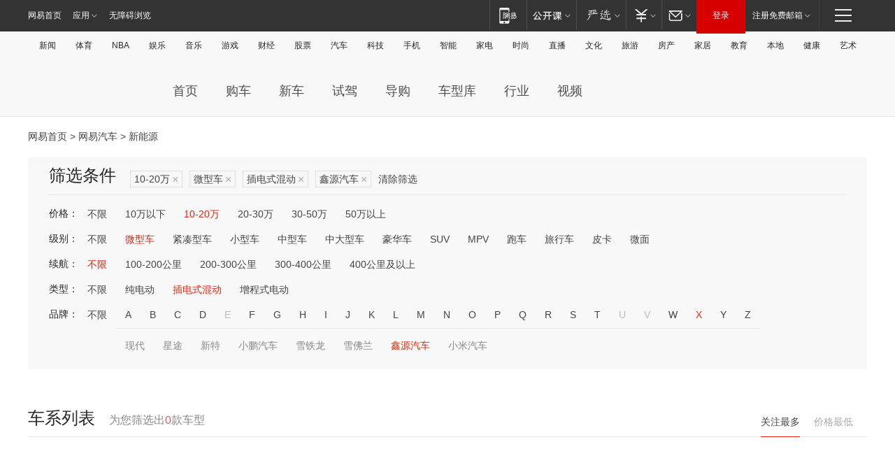

--- FILE ---
content_type: text/html;charset=GBK
request_url: http://product.auto.163.com/search_energy/brandName=19302@energy=plugh@price=10-20@type=mini/
body_size: 14017
content:
<!DOCTYPE HTML>
<!--[if IE 6 ]> <html id="ne_wrap" class="ne_ua_ie6 ne_ua_ielte8"> <![endif]-->
<!--[if IE 7 ]> <html id="ne_wrap" class="ne_ua_ie7 ne_ua_ielte8"> <![endif]-->
<!--[if IE 8 ]> <html id="ne_wrap" class="ne_ua_ie8 ne_ua_ielte8"> <![endif]-->
<!--[if IE 9 ]> <html id="ne_wrap" class="ne_ua_ie9"> <![endif]-->
<!--[if (gte IE 10)|!(IE)]><!--> <html id="ne_wrap"> <!--<![endif]-->
<head>
    <meta charset="gbk">
    <title>新能源_网易汽车</title>
    <link rel="dns-prefetch" href="//static.ws.126.net">
    <meta name="keywords" content="汽车,汽车网,买车,购车,评测,导购,报价,对比,口碑,汽车报价,国产汽车,大众汽车,丰田汽车,本田汽车,日产汽车," />
    <meta name="description" content="网易汽车_易乐车生活:为您提供最新最全汽车导购,汽车报价,汽车图片,汽车行情,汽车试驾,汽车评测,是服务于购车人群的汽车资讯门户" />
    <script>!function(){window.isNs9=document.documentElement.className.indexOf('ns9')!=-1,nsClsName=' ns12';if(isNs9){return};if(/\?narrow/.test(location.search)||screen.width/10<128&&document.documentElement.clientWidth==screen.width){isNs9=true;nsClsName=' ns9';}document.documentElement.className+=nsClsName;}()</script>
<link href="https://static.ws.126.net/163/f2e/auto/auto.base.2021.css?v7" rel="stylesheet" />
<script src="//static.ws.126.net/163/frontend/libs/antanalysis.min.js"></script>
<script src="//static.ws.126.net/163/frontend/antnest/NTM-3LSDEVVJ-1.js" async="async"></script>
<script src="//static.ws.126.net/f2e/lib/js/ne.js"></script>
<script src="//static.ws.126.net/cnews/js/ntes_jslib_1.x.js" charset="gb2312"></script>
<link href="//static.ws.126.net/163/f2e/auto/product_pc/elec_search//static/css/elec_search.css?ipzgcq" rel="stylesheet"/>
</head>
<body>
<!-- 公共黑色顶部 -->
<!-- /special/ntes_common_model/nte_commonnav2019.html -->



<link rel="stylesheet" href="https://static.ws.126.net/163/f2e/commonnav2019/css/commonnav_headcss-fad753559b.css"/>
<!-- urs -->
<script _keep="true" src="https://urswebzj.nosdn.127.net/webzj_cdn101/message.js" type="text/javascript"></script>
<div class="ntes_nav_wrap" id="js_N_NTES_wrap">
  <div class="ntes-nav" id="js_N_nav">
    <div class="ntes-nav-main clearfix">
            <div class="c-fl" id="js_N_nav_left">
        <a class="ntes-nav-index-title ntes-nav-entry-wide c-fl" href="https://www.163.com/" title="网易首页">网易首页</a>
        <!-- 应用 -->
        <div class="js_N_navSelect ntes-nav-select ntes-nav-select-wide ntes-nav-app  c-fl">
          <a href="https://www.163.com/#f=topnav" class="ntes-nav-select-title ntes-nav-entry-bgblack JS_NTES_LOG_FE">应用
            <em class="ntes-nav-select-arr"></em>
          </a>
          <div class="ntes-nav-select-pop">
            <ul class="ntes-nav-select-list clearfix">
              <li>
                <a href="https://m.163.com/newsapp/#f=topnav">
                  <span>
                    <em class="ntes-nav-app-newsapp">网易新闻</em>
                  </span>
                </a>
              </li>
              <li>
                <a href="https://open.163.com/#f=topnav">
                  <span>
                    <em class="ntes-nav-app-open">网易公开课</em>
                  </span>
                </a>
              </li>
              <li>
                <a href="https://daxue.163.com/offline/download.html">
                  <span>
                    <em class="ntes-nav-app-gaokaozhiyuan">网易高考智愿</em>
                  </span>
                </a>
              </li>
              <li>
                <a href="https://hongcai.163.com/?from=pcsy-button">
                  <span>
                    <em class="ntes-nav-app-hongcai">网易红彩</em>
                  </span>
                </a>
              </li>
              <li>
                <a href="https://u.163.com/aosoutbdbd8">
                  <span>
                    <em class="ntes-nav-app-yanxuan">网易严选</em>
                  </span>
                </a>
              </li>
              <li>
                <a href="https://mail.163.com/client/dl.html?from=mail46">
                  <span>
                    <em class="ntes-nav-app-mail">邮箱大师</em>
                  </span>
                </a>
              </li>
              <li class="last">
                <a href="https://study.163.com/client/download.htm?from=163app&utm_source=163.com&utm_medium=web_app&utm_campaign=business">
                  <span>
                    <em class="ntes-nav-app-study">网易云课堂</em>
                  </span>
                </a>
              </li>
            </ul>
          </div>
        </div>
      </div>
      <div class="c-fr">
        <!-- 片段开始 -->
        <div class="ntes-nav-quick-navigation">
          <a rel="noreferrer"class="ntes-nav-quick-navigation-btn" id="js_N_ntes_nav_quick_navigation_btn" target="_self">
            <em>快速导航
              <span class="menu1"></span>
              <span class="menu2"></span>
              <span class="menu3"></span>
            </em>
          </a>
          <div class="ntes-quicknav-pop" id="js_N_ntes_quicknav_pop">
            <div class="ntes-quicknav-list">
              <div class="ntes-quicknav-content">
                <ul class="ntes-quicknav-column ntes-quicknav-column-1">
                  <li>
                    <h3>
                      <a href="https://news.163.com">新闻</a>
                    </h3>
                  </li>
                  <li>
                    <a href="https://news.163.com/domestic">国内</a>
                  </li>
                  <li>
                    <a href="https://news.163.com/world">国际</a>
                  </li>
                  <li>
                    <a href="https://view.163.com">评论</a>
                  </li>
                  <li>
                    <a href="https://war.163.com">军事</a>
                  </li>
                  <li>
                    <a href="https://news.163.com/special/wangsansanhome/">王三三</a>
                  </li>
                </ul>
                <ul class="ntes-quicknav-column ntes-quicknav-column-2">
                  <li>
                    <h3>
                      <a href="https://sports.163.com">体育</a>
                    </h3>
                  </li>
                  <li>
                    <a href="https://sports.163.com/nba">NBA</a>
                  </li>
                  <li>
                    <a href="https://sports.163.com/cba">CBA</a>
                  </li>
                  <li>
                    <a href="https://sports.163.com/allsports">综合</a>
                  </li>
                  <li>
                    <a href="https://sports.163.com/zc">中超</a>
                  </li>
                  <li>
                    <a href="https://sports.163.com/world">国际足球</a>
                  </li>
                  <li>
                    <a href="https://sports.163.com/yc">英超</a>
                  </li>
                  <li>
                    <a href="https://sports.163.com/xj">西甲</a>
                  </li>
                  <li>
                    <a href="https://sports.163.com/yj">意甲</a>
                  </li>
                </ul>
                <ul class="ntes-quicknav-column ntes-quicknav-column-3">
                  <li>
                    <h3>
                      <a href="https://ent.163.com">娱乐</a>
                    </h3>
                  </li>
                  <li>
                    <a href="https://ent.163.com/star">明星</a>
                  </li>
                  <li>
                    <a href="https://ent.163.com/photo">图片</a>
                  </li>
                  <li>
                    <a href="https://ent.163.com/movie">电影</a>
                  </li>
                  <li>
                    <a href="https://ent.163.com/tv">电视</a>
                  </li>
                  <li>
                    <a href="https://ent.163.com/music">音乐</a>
                  </li>
                  <li>
                    <a href="https://ent.163.com/special/gsbjb/">稿事编辑部</a>
                  </li>
                  <li>
                    <a href="https://ent.163.com/special/focus_ent/">娱乐FOCUS</a>
                  </li>
                </ul>
                <ul class="ntes-quicknav-column ntes-quicknav-column-4">
                  <li>
                    <h3>
                      <a href="https://money.163.com">财经</a>
                    </h3>
                  </li>
                  <li>
                    <a href="https://money.163.com/stock">股票</a>
                  </li>
                  <li>
                    <a href="http://quotes.money.163.com/stock">行情</a>
                  </li>
                  <li>
                    <a href="https://money.163.com/ipo">新股</a>
                  </li>
                  <li>
                    <a href="https://money.163.com/finance">金融</a>
                  </li>
                  <li>
                    <a href="https://money.163.com/fund">基金</a>
                  </li>
                  <li>
                    <a href="https://biz.163.com">商业</a>
                  </li>
                  <li>
                    <a href="https://money.163.com/licai">理财</a>
                  </li>
                </ul>
                <ul class="ntes-quicknav-column ntes-quicknav-column-5">
                  <li>
                    <h3>
                      <a href="https://auto.163.com">汽车</a>
                    </h3>
                  </li>
                  <li>
                    <a href="https://auto.163.com/buy">购车</a>
                  </li>
                  <li>
                    <a href="https://auto.163.com/depreciate">行情</a>
                  </li>
                  <li>
                    <a href="http://product.auto.163.com">车型库</a>
                  </li>
                  <li>
                    <a href="https://auto.163.com/elec">新能源</a>
                  </li>
                  <li>
                    <a href="https://auto.163.com/news">行业</a>
                  </li>
                </ul>
                <ul class="ntes-quicknav-column ntes-quicknav-column-6">
                  <li>
                    <h3>
                      <a href="https://tech.163.com">科技</a>
                    </h3>
                  </li>
                  <li>
                    <a href="https://tech.163.com/telecom/">通信</a>
                  </li>
                  <li>
                    <a href="https://tech.163.com/it">IT</a>
                  </li>
                  <li>
                    <a href="https://tech.163.com/internet">互联网</a>
                  </li>
                  <li>
                    <a href="https://tech.163.com/special/chzt">特别策划</a>
                  </li>
                  <li>
                    <a href="https://tech.163.com/smart/">网易智能</a>
                  </li>
                  <li>
                    <a href="https://hea.163.com/">家电</a>
                  </li>
                </ul>
                <ul class="ntes-quicknav-column ntes-quicknav-column-7">
                  <li>
                    <h3>
                      <a href="https://fashion.163.com">时尚</a>
                    </h3>
                  </li>
                  <li>
                    <a href="https://baby.163.com">亲子</a>
                  </li>
                  <li>
                    <a href="https://fashion.163.com/art">艺术</a>
                  </li>
                </ul>
                <ul class="ntes-quicknav-column ntes-quicknav-column-8">
                  <li>
                    <h3>
                      <a href="https://mobile.163.com">手机</a>
                      <span>/</span>
                      <a href="https://digi.163.com/">数码</a>
                    </h3>
                  </li>
                  <li>
                    <a href="https://tech.163.com/special/ydhlw">移动互联网</a>
                  </li>
                  <li>
                    <a href="https://mobile.163.com/special/jqkj_list/">惊奇科技</a>
                  </li>
                  <li>
                    <a href="https://mobile.163.com/special/cpshi_list/">易评机</a>
                  </li>
                </ul>
                <ul class="ntes-quicknav-column ntes-quicknav-column-9">
                  <li>
                    <h3>
                      <a href="https://house.163.com">房产</a>
                      <span>/</span>
                      <a href="https://home.163.com">家居</a>
                    </h3>
                  </li>
                  <li>
                    <a href="https://bj.house.163.com">北京房产</a>
                  </li>
                  <li>
                    <a href="https://sh.house.163.com">上海房产</a>
                  </li>
                  <li>
                    <a href="https://gz.house.163.com">广州房产</a>
                  </li>
                  <li>
                    <a href="https://house.163.com/city">全部分站</a>
                  </li>
                  <li>
                    <a href="https://xf.house.163.com">楼盘库</a>
                  </li>
                  <li>
                    <a href="https://home.163.com/jiaju/">家具</a>
                  </li>
                  <li>
                    <a href="https://home.163.com/weiyu/">卫浴</a>
                  </li>
                </ul>
                <ul class="ntes-quicknav-column ntes-quicknav-column-10">
                  <li>
                    <h3>
                      <a href="https://travel.163.com">旅游</a>
                    </h3>
                  </li>
                  <li>
                    <a href="https://travel.163.com/outdoor">自驾露营</a>
                  </li>
                  <li>
                    <a href="https://travel.163.com/food">美食</a>
                  </li>
                </ul>
                <ul class="ntes-quicknav-column ntes-quicknav-column-11">
                  <li>
                    <h3>
                      <a href="https://edu.163.com">教育</a>
                    </h3>
                  </li>
                  <li>
                    <a href="https://edu.163.com/yimin">移民</a>
                  </li>
                  <li>
                    <a href="https://edu.163.com/liuxue">留学</a>
                  </li>
                  <li>
                    <a href="https://edu.163.com/en">外语</a>
                  </li>
                  <li>
                    <a href="https://edu.163.com/gaokao">高考</a>
                  </li>
                </ul>
                <div class="ntes-nav-sitemap">
                  <a href="https://sitemap.163.com/">
                    <i></i>查看网易地图</a>
                </div>
              </div>
            </div>
          </div>
        </div>
        <div class="c-fr">
          <div class="c-fl" id="js_N_navLoginBefore">
            <div id="js_N_navHighlight" class="js_loginframe ntes-nav-login ntes-nav-login-normal">
              <a href="https://reg.163.com/" class="ntes-nav-login-title" id="js_N_nav_login_title">登录</a>
              <div class="ntes-nav-loginframe-pop" id="js_N_login_wrap">
                <!--加载登陆组件-->
              </div>
            </div>
            <div class="js_N_navSelect ntes-nav-select ntes-nav-select-wide  JS_NTES_LOG_FE c-fl">
              <a class="ntes-nav-select-title ntes-nav-select-title-register" href="https://mail.163.com/register/index.htm?from=163navi&regPage=163">注册免费邮箱
                <em class="ntes-nav-select-arr"></em>
              </a>
              <div class="ntes-nav-select-pop">
                <ul class="ntes-nav-select-list clearfix" style="width:210px;">
                  <li>
                    <a href="https://reg1.vip.163.com/newReg1/reg?from=new_topnav&utm_source=new_topnav">
                      <span style="width:190px;">注册VIP邮箱（特权邮箱，付费）</span>
                    </a>
                  </li>
                  <li class="last JS_NTES_LOG_FE">
                    <a href="https://mail.163.com/client/dl.html?from=mail46">
                      <span style="width:190px;">免费下载网易官方手机邮箱应用</span>
                    </a>
                  </li>
                </ul>
              </div>
            </div>
          </div>
          <div class="c-fl" id="js_N_navLoginAfter" style="display:none">
            <div id="js_N_logined_warp" class="js_N_navSelect ntes-nav-select ntes-nav-logined JS_NTES_LOG_FE">
              <a class="ntes-nav-select-title ntes-nav-logined-userinfo">
                <span id="js_N_navUsername" class="ntes-nav-logined-username"></span>
                <em class="ntes-nav-select-arr"></em>
              </a>
              <div id="js_login_suggest_wrap" class="ntes-nav-select-pop">
                <ul id="js_logined_suggest" class="ntes-nav-select-list clearfix"></ul>
              </div>
            </div>
            <a class="ntes-nav-entry-wide c-fl" target="_self" id="js_N_navLogout">安全退出</a>
          </div>
        </div>
        <ul class="ntes-nav-inside">
          <li>
            <div class="js_N_navSelect ntes-nav-select c-fl">
              <a href="https://www.163.com/newsapp/#f=163nav" class="ntes-nav-mobile-title ntes-nav-entry-bgblack">
                <em class="ntes-nav-entry-mobile">移动端</em>
              </a>
              <div class="qrcode-img">
                <a href="https://www.163.com/newsapp/#f=163nav">
                  <img src="//static.ws.126.net/f2e/include/common_nav/images/topapp.jpg">
                </a>
              </div>
            </div>
          </li>
          <li>
            <div class="js_N_navSelect ntes-nav-select c-fl">
              <a id="js_love_url" href="https://open.163.com/#ftopnav0" class="ntes-nav-select-title ntes-nav-select-title-huatian ntes-nav-entry-bgblack">
                <em class="ntes-nav-entry-huatian">网易公开课</em>
                <em class="ntes-nav-select-arr"></em>
                <span class="ntes-nav-msg">
                  <em class="ntes-nav-msg-num"></em>
                </span>
              </a>
              <div class="ntes-nav-select-pop ntes-nav-select-pop-huatian">
                <ul class="ntes-nav-select-list clearfix">
                  <li>
                    <a href="https://open.163.com/ted/#ftopnav1">
                      <span>TED</span>
                    </a>
                  </li>
                  <li>
                    <a href="https://open.163.com/cuvocw/#ftopnav2">
                      <span>中国大学视频公开课</span>
                    </a>
                  </li>
                  <li>
                    <a href="https://open.163.com/ocw/#ftopnav3">
                      <span>国际名校公开课</span>
                    </a>
                  </li>
                  <li>
                    <a href="https://open.163.com/appreciation/#ftopnav4">
                      <span>赏课·纪录片</span>
                    </a>
                  </li>
                  <li>
                    <a href="https://vip.open.163.com/#ftopnav5">
                      <span>付费精品课程</span>
                    </a>
                  </li>
                  <li>
                    <a href="https://open.163.com/special/School/beida.html#ftopnav6">
                      <span>北京大学公开课</span>
                    </a>
                  </li>
                  <li class="last">
                    <a href="https://open.163.com/newview/movie/courseintro?newurl=ME7HSJR07#ftopnav7">
                      <span>英语课程学习</span>
                    </a>
                  </li>
                </ul>
              </div>
            </div>
          </li>
          <li>
            <div class="js_N_navSelect ntes-nav-select c-fl">
              <a id="js_lofter_icon_url" href="https://you.163.com/?from=web_fc_menhu_xinrukou_1" class="ntes-nav-select-title ntes-nav-select-title-lofter ntes-nav-entry-bgblack">
                <em class="ntes-nav-entry-lofter">网易严选</em>
                <em class="ntes-nav-select-arr"></em>
                <span class="ntes-nav-msg" id="js_N_navLofterMsg">
                  <em class="ntes-nav-msg-num"></em>
                </span>
              </a>
              <div class="ntes-nav-select-pop ntes-nav-select-pop-lofter">
                <ul id="js_lofter_pop_url" class="ntes-nav-select-list clearfix">
                  <li>
                    <a href="https://act.you.163.com/act/pub/ABuyLQKNmKmK.html?from=out_ynzy_xinrukou_2">
                      <span>新人特价</span>
                    </a>
                  </li>
                  <li>
                    <a href="https://you.163.com/topic/v1/pub/Pew1KBH9Au.html?from=out_ynzy_xinrukou_3">
                      <span>9.9专区</span>
                    </a>
                  </li>
                  <li>
                    <a href="https://you.163.com/item/newItemRank?from=out_ynzy_xinrukou_4">
                      <span>新品热卖</span>
                    </a>
                  </li>
                  <li>
                    <a href="https://you.163.com/item/recommend?from=out_ynzy_xinrukou_5">
                      <span>人气好物</span>
                    </a>
                  </li>
                  <li>
                    <a href="https://you.163.com/item/list?categoryId=1005000&from=out_ynzy_xinrukou_7">
                      <span>居家生活</span>
                    </a>
                  </li>
                  <li>
                    <a href="https://you.163.com/item/list?categoryId=1010000&from=out_ynzy_xinrukou_8">
                      <span>服饰鞋包</span>
                    </a>
                  </li>
                  <li>
                    <a href="https://you.163.com/item/list?categoryId=1011000&from=out_ynzy_xinrukou_9">
                      <span>母婴亲子</span>
                    </a>
                  </li>
                  <li class="last">
                    <a href="https://you.163.com/item/list?categoryId=1005002&from=out_ynzy_xinrukou_10">
                      <span>美食酒水</span>
                    </a>
                  </li>
                </ul>
              </div>
            </div>
          </li>
          <li>
            <div class="js_N_navSelect ntes-nav-select c-fl">
              <a href="https://ecard.163.com/" class="ntes-nav-select-title
        ntes-nav-select-title-money ntes-nav-entry-bgblack">
                <em class="ntes-nav-entry-money">支付</em>
                <em class="ntes-nav-select-arr"></em>
              </a>
              <div class="ntes-nav-select-pop ntes-nav-select-pop-temp">
                <ul class="ntes-nav-select-list clearfix">
                  <li>
                    <a href="https://ecard.163.com/#f=topnav">
                      <span>一卡通充值</span>
                    </a>
                  </li>
                  <li>
                    <a href="https://ecard.163.com/script/index#f=topnav">
                      <span>一卡通购买</span>
                    </a>
                  </li>
                  <li>
                    <a href="https://epay.163.com/">
                      <span>我的网易支付</span>
                    </a>
                  </li>
                  <li>
                    <a href="https://3c.163.com/?from=wangyimenhu16">
                      <span>网易智造</span>
                    </a>
                  </li>
                  <li class="last">
                    <a href="https://globalpay.163.com/home">
                      <span>网易跨境支付</span>
                    </a>
                  </li>
                </ul>
              </div>
            </div>
          </li>
          <li>
            <div class="js_N_navSelect ntes-nav-select c-fl">
              <a id="js_mail_url" rel="noreferrer"class="ntes-nav-select-title
        ntes-nav-select-title-mail ntes-nav-entry-bgblack">
                <em class="ntes-nav-entry-mail">邮箱</em>
                <em class="ntes-nav-select-arr"></em>
                <span class="ntes-nav-msg" id="js_N_navMailMsg">
                  <em class="ntes-nav-msg-num" id="js_N_navMailMsgNum"></em>
                </span>
              </a>
              <div class="ntes-nav-select-pop ntes-nav-select-pop-mail">
                <ul class="ntes-nav-select-list clearfix">
                  <li>
                    <a href="https://email.163.com/#f=topnav">
                      <span>免费邮箱</span>
                    </a>
                  </li>
                  <li>
                    <a href="https://vipmail.163.com/#f=topnav">
                      <span>VIP邮箱</span>
                    </a>
                  </li>
                  <li>
                    <a href="https://qiye.163.com/?from=NetEase163top">
                      <span>企业邮箱</span>
                    </a>
                  </li>
                  <li>
                    <a href="https://mail.163.com/register/index.htm?from=ntes_nav&regPage=163">
                      <span>免费注册</span>
                    </a>
                  </li>
                  <li class="last">
                    <a href="https://mail.163.com/dashi/dlpro.html?from=mail46">
                      <span>客户端下载</span>
                    </a>
                  </li>
                </ul>
              </div>
            </div>
          </li>
        </ul>
      </div>
    </div>
  </div>
</div>
<script src="https://static.ws.126.net/163/f2e/commonnav2019/js/commonnav_headjs-d6073b0f5a.js"></script>


<div class="auto_header">
	<div class="container">
		<!-- 公共二级导航 -->
		<!-- /special/ntes_common_model/site_subnav2019.html -->

<div class="N-nav-channel JS_NTES_LOG_FE" data-module-name="xwwzy_11_headdaohang">
    <a class="first" href="https://news.163.com/">新闻</a><a href="https://sports.163.com/">体育</a><a href="https://sports.163.com/nba/">NBA</a><a href="https://ent.163.com/">娱乐</a><a href="https://ent.163.com/music/">音乐</a><a href="https://tech.163.com/game/">游戏</a><a href="https://money.163.com/">财经</a><a href="https://money.163.com/stock/">股票</a><a id="_link_auto" href="https://auto.163.com/">汽车</a><a href="https://tech.163.com/">科技</a><a href="https://mobile.163.com/">手机</a><a href="https://tech.163.com/smart/">智能</a><a href="https://hea.163.com/">家电</a><a href="https://fashion.163.com/">时尚</a><a href="https://v.163.com/">直播</a><a href="https://culture.163.com/">文化</a><a href="https://travel.163.com/">旅游</a><a id="houseUrl" href="https://house.163.com/">房产</a><a href="https://home.163.com/" id="homeUrl">家居</a><a href="https://edu.163.com/">教育</a><a id="_link_game" href="https://news.163.com/">本地</a><a href="https://jiankang.163.com/">健康</a><a class="last" href="https://art.163.com/">艺术</a>
</div>
<!-- 游戏替换为本地，并定向 0310-->
<!-- 配置定向城市 -->
<script type="text/javascript" _keep="true">
var HouseNavBendiTxt = {
    "province": [
        {
            "name": "北京市",
            "shortName": "北京",
            "url":"https://bj.news.163.com/"
        },
        {
            "name": "上海市",
            "shortName": "上海",
            "url":"https://sh.news.163.com/"
        },
        {
            "name": "天津市",
            "shortName": "天津",
            "url":"https://tj.news.163.com/"
        },
        {
            "name": "广东省",
            "shortName": "广东",
            "url":"https://gd.news.163.com/"
        },
        {
            "name": "江苏省",
            "shortName": "江苏",
            "url":"https://js.news.163.com/"
        },
        {
            "name": "浙江省",
            "shortName": "浙江",
            "url":"https://zj.news.163.com/"
        },
        {
            "name": "四川省",
            "shortName": "四川",
            "url":"https://sc.news.163.com/"
        },
        {
            "name": "黑龙江省",
            "shortName": "黑龙江",
            "url":"https://hlj.news.163.com/"
        },
        {
            "name": "吉林省",
            "shortName": "吉林",
            "url":"https://jl.news.163.com/"
        },
        {
            "name": "辽宁省",
            "shortName": "辽宁",
            "url":"https://liaoning.news.163.com/"
        },
        {
            "name": "内蒙古自治区",
            "shortName": "内蒙古",
            "url":"https://hhht.news.163.com/"
        },
        {
            "name": "河北省",
            "shortName": "河北",
            "url":"https://hebei.news.163.com/"
        },
        {
            "name": "河南省",
            "shortName": "河南",
            "url":"https://henan.163.com/"
        },
        {
            "name": "山东省",
            "shortName": "山东",
            "url":"https://sd.news.163.com/"
        },
        {
            "name": "陕西省",
            "shortName": "陕西",
            "url":"https://shanxi.news.163.com/"
        },
        {
            "name": "甘肃省",
            "shortName": "甘肃",
            "url":"https://gs.news.163.com/"
        },
        {
            "name": "宁夏回族自治区",
            "shortName": "宁夏",
            "url":"https://ningxia.news.163.com/"
        },
        {
            "name": "新疆维吾尔自治区",
            "shortName": "新疆",
            "url":"https://xj.news.163.com/"
        },
        {
            "name": "安徽省",
            "shortName": "安徽",
            "url":"https://ah.news.163.com/"
        },
        {
            "name": "福建省",
            "shortName": "福建",
            "url":"https://fj.news.163.com/"
        },
        {
            "name": "广西壮族自治区",
            "shortName": "广西",
            "url":"https://gx.news.163.com/"
        },
        {
            "name": "重庆市",
            "shortName": "重庆",
            "url":"https://chongqing.163.com/"
        },
        {
            "name": "湖北省",
            "shortName": "湖北",
            "url":"https://hb.news.163.com/"
        },
        {
            "name": "江西省",
            "shortName": "江西",
            "url":"https://jx.news.163.com/"
        },
        {
            "name": "海南省",
            "shortName": "海南",
            "url":"https://hn.news.163.com/"
        },
        {
            "name": "贵州省",
            "shortName": "贵州",
            "url":"https://gz.news.163.com/"
        },
        {
            "name": "云南省",
            "shortName": "云南",
            "url":"https://yn.news.163.com/"
        },
        {
            "name": "山西省",
            "shortName": "山西",
            "url":"https://sx.news.163.com"
        },
        {
            "name": "西藏自治区",
            "shortName": "北京",
            "url":"https://bj.news.163.com/"
        },
        {
            "name": "香港特别行政区",
            "shortName": "广东",
            "url":"https://gd.news.163.com/"
        },
        {
            "name": "澳门特别行政区",
            "shortName": "广东",
            "url":"https://gd.news.163.com/"
        },
        {
            "name": "台湾省",
            "shortName": "广东",
            "url":"https://gd.news.163.com/"
        },
        {
            "name": "天津市",
            "shortName": "北京",
            "url":"https://bj.news.163.com/"
        },
        {
            "name": "青海省",
            "shortName": "北京",
            "url":"https://bj.news.163.com/"
        }
    ],
    "city": [
        {
            "name": "大连市",
            "shortName": "大连",
            "url":"https://dl.news.163.com"
        },
        {
            "name": "青岛市",
            "shortName": "青岛",
            "url":"https://qingdao.news.163.com"
        },
        {
            "name": "宁波市",
            "shortName": "宁波",
            "url":"https://zj.news.163.com/ningbo/"
        },
        {
            "name": "厦门市",
            "shortName": "厦门",
            "url":"https://xiamen.news.163.com"
        },
        {
            "name": "深圳市",
            "shortName": "深圳",
            "url":"https://shenzhen.news.163.com/"
        }
    ],
    "defalt": {
            "name": "",
            "shortName": "本地",
            "url":"https://news.163.com/"
        }
};
</script>
<script type="text/javascript" _keep="true">
            (function(){
                //本地设置定向省份
                function setBendiName(){
                    var js_nav_bendi = document.getElementById("_link_game");
                    var cityname = "";
                    var cityurl = "";
                    var _loc = window.localAddress;
                    if(!js_nav_bendi)
                        return;
                    if(HouseNavBendiTxt.city && _loc){
                        var citylist = HouseNavBendiTxt.city;
                        var localcity = _loc.city;
                        for(var i=0;i<citylist.length;i++){
                            if(citylist[i].name.indexOf(localcity) != -1){
                                cityname = citylist[i].shortName;
                                cityurl = citylist[i].url;
                                break;
                            }
                        }
                    }
                    if(cityname == "" && cityurl == "" && HouseNavBendiTxt.province && _loc){
                        var provincelist = HouseNavBendiTxt.province;
                        var localprovince = _loc.province;
                        for(var i=0;i<provincelist.length;i++){
                            if(provincelist[i].name.indexOf(localprovince) != -1){
                                cityname = provincelist[i].shortName;
                                cityurl = provincelist[i].url;
                                break;
                            }
                        }
                    }
                    if(js_nav_bendi && cityname != "" && cityurl != ""){
                        js_nav_bendi.innerHTML = cityname;
                        js_nav_bendi.href = cityurl;
                    }
                    if(js_nav_bendi && cityname == "" && cityurl == ""){
                        js_nav_bendi.innerHTML = "本地";
                        js_nav_bendi.href = "https://news.163.com";
                    }
                }
                
                if(window.HouseNavBendiTxt && window.NTESCommonNavigator){
                    var utils = NTESCommonNavigator.utils;
                    utils.jsonp("https://ipservice.ws.126.net/locate/api/getLocByIp", {}, function(res){
                        if(res && res.result){
                            window.localAddress = res.result;
                            setBendiName();
                        }
                    });
                }
            })();
        </script>

		<!-- LOGO、搜索 -->
		<!-- <div class="auto-channel clearfix">
			<div class="auto_logo">
				<a href="https://auto.163.com/" title="网易汽车">网易汽车</a>
			</div> -->
			<!--include virtual="/auto_pc_common/auto_search.html" -->
		<!-- </div> -->

		<!-- 频道导航 -->
		<script>var currentNav = '新能源';</script>
		<!-- /special/sp/2016channel_menu.html -->

<div class="auto-nav">
  <div class="auto-logo"><img src="https://fps-pro.ws.126.net/fps-pro/frontends/auto_index_2025/index/images/auto_logo.png" alt="" /></div>
  <ul class="auto-nav-list">
    <li class="nav-item "><a href="https://auto.163.com/">首页</a></li>
    <li class="nav-item "><a href="https://auto.163.com/buy">购车</a></li>
    <li class="nav-item "><a href="https://auto.163.com/newcar">新车</a></li>
    <li class="nav-item "><a href="https://auto.163.com/test">试驾</a></li>
    <li class="nav-item "><a href="https://auto.163.com/guide">导购</a></li>
    <li class="nav-item "><a href="https://product.auto.163.com/#DQ2001">车型库</a></li>
    <li class="nav-item "><a href="https://auto.163.com/news">行业</a></li>
    <li class="nav-item "><a href="https://auto.163.com/video">视频</a></li>
  </ul>
</div>
<style>
  .auto-nav {
    width: 1200px;
    height: 36px;
    margin: 26px auto 18px auto;
  }
  .auto-nav .auto-logo {
    float: left;
    width: 167px;
    height: 36px;
  }
  .auto-nav .auto-logo img {
    background: transparent;
    width: 100%;
    height: 100%;
  }
  .auto-nav .auto-nav-list {
    float: left;
    margin-left: 20px;
  }
  .auto-nav .auto-nav-list .nav-item {
    float: left;
  }
  .auto-nav .auto-nav-list .nav-item a {
    display: block;
    padding: 0 20px;
    font-size: 18px;
    line-height: 36px;
    font-weight: 400;
    color: #4e4e4e;
	text-decoration: none;
  }
  .auto-nav .auto-nav-list .nav-item:hover a {
    background-color: #eee;
  }
  .auto-nav .auto-nav-list .nav-item.active a {
    color: #e10000;
  }
  .auto-nav .auto-nav-list .nav-item a.active {
    color: #e10000;
  }
</style>

<script>
	(function($){
		if($==undefined) return;
		var curNav = window['currentNav'];
		var tagA = $('.auto-nav .nav-item a');

		for (var i = 0; i < tagA.length; i++) {
			if(tagA[i].hostname=='auto.163.com') continue;
			if(curNav){
				if(tagA[i].innerHTML==curNav){
					$(tagA[i]).addClass('active');
					break;
				}
				continue;
			}
			if(tagA[i].hostname==location.hostname && location.pathname.indexOf(tagA[i].pathname)!=-1){
				$(tagA[i]).addClass('active');
				break;
			}
		}
	})(window['jQuery']||window['NE']);
</script>
	</div>
</div>

<div class="container clearfix">
    <!--  -->

    <!-- 面包屑 -->
    <div class="auto-cur-location">
        <a href="https://www.163.com/" title="网易首页">网易首页</a> &gt;
        <a href="https://auto.163.com/" title="网易汽车">网易汽车</a> &gt; 新能源
    </div>

    <!-- 筛选条件 -->
	<div class="search-box">
    <div class="hd">
        <p class="c-t">筛选条件</p>
        <div class="c-tag">
            <dl>
                                 <dd class="clearfix">                      
                                                    <a href="/search_energy/brandName=19302@energy=plugh@type=mini/">10-20万<span>×</span></a>
                                                    <a href="/search_energy/brandName=19302@energy=plugh@price=10-20/">微型车<span>×</span></a>
                                                    <a href="/search_energy/brandName=19302@price=10-20@type=mini/">插电式混动<span>×</span></a>
                                                    <a href="/search_energy/energy=plugh@price=10-20@type=mini/">鑫源汽车<span>×</span></a>
                                                <a class="empty" href="/search_energy/">清除筛选</a>
                 </dd>
                            </dl>
        </div>

        
    </div>

    <!-- 列表 -->
    <div class="bd j-search-bd">
        <input type="hidden" value="10-20" id="j-search-price">
        <input type="hidden" value="mini" id="j-search-type">
        <input type="hidden" value="0-5000" id="j-search-duration">        
        <input type="hidden" value="plugh" id="j-search-energy">
        <input type="hidden" value="19302" id="j-search-brandName">
                        <dl>
            <dt>价格：</dt>
            <dd class="clearfix">            	
                            <a href="/search_energy/brandName=19302@energy=plugh@type=mini/" >不限</a>
                            <a href="/search_energy/brandName=19302@energy=plugh@price=below10@type=mini/" >10万以下</a>
                            <a href="/search_energy/brandName=19302@energy=plugh@price=10-20@type=mini/" class="active">10-20万</a>
                            <a href="/search_energy/brandName=19302@energy=plugh@price=20-30@type=mini/" >20-30万</a>
                            <a href="/search_energy/brandName=19302@energy=plugh@price=30-50@type=mini/" >30-50万</a>
                            <a href="/search_energy/brandName=19302@energy=plugh@price=above50@type=mini/" >50万以上</a>
                        </dd>
        </dl>
                              <dl>
            <dt>级别：</dt>
            <dd class="clearfix">            	
                            <a href="/search_energy/brandName=19302@energy=plugh@price=10-20/" >不限</a>
                            <a href="/search_energy/brandName=19302@energy=plugh@price=10-20@type=mini/" class="active">微型车</a>
                            <a href="/search_energy/brandName=19302@energy=plugh@price=10-20@type=compact/" >紧凑型车</a>
                            <a href="/search_energy/brandName=19302@energy=plugh@price=10-20@type=smart/" >小型车</a>
                            <a href="/search_energy/brandName=19302@energy=plugh@price=10-20@type=middle/" >中型车</a>
                            <a href="/search_energy/brandName=19302@energy=plugh@price=10-20@type=large/" >中大型车</a>
                            <a href="/search_energy/brandName=19302@energy=plugh@price=10-20@type=luxury/" >豪华车</a>
                            <a href="/search_energy/brandName=19302@energy=plugh@price=10-20@type=suv/" >SUV</a>
                            <a href="/search_energy/brandName=19302@energy=plugh@price=10-20@type=mpv/" >MPV</a>
                            <a href="/search_energy/brandName=19302@energy=plugh@price=10-20@type=race/" >跑车</a>
                            <a href="/search_energy/brandName=19302@energy=plugh@price=10-20@type=trav/" >旅行车</a>
                            <a href="/search_energy/brandName=19302@energy=plugh@price=10-20@type=pcar/" >皮卡</a>
                            <a href="/search_energy/brandName=19302@energy=plugh@price=10-20@type=mb/" >微面</a>
                        </dd>
        </dl>
                              <dl>
            <dt>续航：</dt>
            <dd class="clearfix">            	
                            <a href="/search_energy/brandName=19302@energy=plugh@price=10-20@type=mini/" class="active">不限</a>
                            <a href="/search_energy/brandName=19302@duration=100-200@energy=plugh@price=10-20@type=mini/" >100-200公里</a>
                            <a href="/search_energy/brandName=19302@duration=200-300@energy=plugh@price=10-20@type=mini/" >200-300公里</a>
                            <a href="/search_energy/brandName=19302@duration=300-400@energy=plugh@price=10-20@type=mini/" >300-400公里</a>
                            <a href="/search_energy/brandName=19302@duration=above400@energy=plugh@price=10-20@type=mini/" >400公里及以上</a>
                        </dd>
        </dl>
                              <dl>
            <dt>类型：</dt>
            <dd class="clearfix">            	
                            <a href="/search_energy/brandName=19302@price=10-20@type=mini/" >不限</a>
                            <a href="/search_energy/brandName=19302@energy=electric@price=10-20@type=mini/" >纯电动</a>
                            <a href="/search_energy/brandName=19302@energy=plugh@price=10-20@type=mini/" class="active">插电式混动</a>
                            <a href="/search_energy/brandName=19302@energy=zcse@price=10-20@type=mini/" >增程式电动</a>
                        </dd>
        </dl>
                              <dl>
            <dt>品牌：</dt>
            <dd class="clearfix">
            	                <a  href="/search_energy/energy=plugh@price=10-20@type=mini/" >不限</a>                
                                <div class="a-list">
                    <div class="btn-letter">
                                        <a id="A" >A</a>
                                        <a id="B" >B</a>
                                        <a id="C" >C</a>
                                        <a id="D" >D</a>
                                        <a id="E"                         class="disable"
                    >E</a>
                                        <a id="F" >F</a>
                                        <a id="G" >G</a>
                                        <a id="H" >H</a>
                                        <a id="I" >I</a>
                                        <a id="J" >J</a>
                                        <a id="K" >K</a>
                                        <a id="L" >L</a>
                                        <a id="M" >M</a>
                                        <a id="N" >N</a>
                                        <a id="O" >O</a>
                                        <a id="P" >P</a>
                                        <a id="Q" >Q</a>
                                        <a id="R" >R</a>
                                        <a id="S" >S</a>
                                        <a id="T" >T</a>
                                        <a id="U"                         class="disable"
                    >U</a>
                                        <a id="V"                         class="disable"
                    >V</a>
                                        <a id="W" >W</a>
                                        <a id="X"                         class="active"
                    >X</a>
                                        <a id="Y" >Y</a>
                                        <a id="Z" >Z</a>
                                        </div>                                    
                    <div class="letter-cont">
                                                                        	<div class="item">
                                                                             <a href="/search_energy/brandName=20256@energy=plugh@price=10-20@type=mini/" >AITO</a>                             
                                                     <a href="/search_energy/brandName=1685@energy=plugh@price=10-20@type=mini/" >奥迪</a>                             
                                                     <a href="/search_energy/brandName=19021@energy=plugh@price=10-20@type=mini/" >埃安</a>                             
                                                     <a href="/search_energy/brandName=19106@energy=plugh@price=10-20@type=mini/" >爱驰</a>                             
                                                     <a href="/search_energy/brandName=20277@energy=plugh@price=10-20@type=mini/" >阿维塔</a>                             
                                                     <a href="/search_energy/brandName=1684@energy=plugh@price=10-20@type=mini/" >阿斯顿·马丁</a>                             
                                                     <a href="/search_energy/brandName=18719@energy=plugh@price=10-20@type=mini/" >ARCFOX极狐</a>                             
                                                     <a href="/search_energy/brandName=18791@energy=plugh@price=10-20@type=mini/" >艾康尼克</a>                             
                                                </div>                         
                                                                        	<div class="item">
                                                                             <a href="/search_energy/brandName=1694@energy=plugh@price=10-20@type=mini/" >奔驰</a>                             
                                                     <a href="/search_energy/brandName=1686@energy=plugh@price=10-20@type=mini/" >宝马</a>                             
                                                     <a href="/search_energy/brandName=15231@energy=plugh@price=10-20@type=mini/" >宝骏</a>                             
                                                     <a href="/search_energy/brandName=1693@energy=plugh@price=10-20@type=mini/" >保时捷</a>                             
                                                     <a href="/search_energy/brandName=1690@energy=plugh@price=10-20@type=mini/" >别克</a>                             
                                                     <a href="/search_energy/brandName=1688@energy=plugh@price=10-20@type=mini/" >本田</a>                             
                                                     <a href="/search_energy/brandName=1689@energy=plugh@price=10-20@type=mini/" >标致</a>                             
                                                     <a href="/search_energy/brandName=1687@energy=plugh@price=10-20@type=mini/" >奔腾</a>                             
                                                     <a href="/search_energy/brandName=18326@energy=plugh@price=10-20@type=mini/" >宝沃</a>                             
                                                     <a href="/search_energy/brandName=1654@energy=plugh@price=10-20@type=mini/" >比亚迪</a>                             
                                                     <a href="/search_energy/brandName=1691@energy=plugh@price=10-20@type=mini/" >宾利</a>                             
                                                     <a href="/search_energy/brandName=16890@energy=plugh@price=10-20@type=mini/" >北京汽车</a>                             
                                                     <a href="/search_energy/brandName=17951@energy=plugh@price=10-20@type=mini/" >北汽新能源</a>                             
                                                     <a href="/search_energy/brandName=10096@energy=plugh@price=10-20@type=mini/" >北汽制造</a>                             
                                                     <a href="/search_energy/brandName=1675@energy=plugh@price=10-20@type=mini/" >北汽昌河</a>                             
                                                     <a href="/search_energy/brandName=16329@energy=plugh@price=10-20@type=mini/" >北汽威旺</a>                             
                                                     <a href="/search_energy/brandName=19258@energy=plugh@price=10-20@type=mini/" >北京清行</a>                             
                                                     <a href="/search_energy/brandName=16301@energy=plugh@price=10-20@type=mini/" >宝马i</a>                             
                                                </div>                         
                                                                        	<div class="item">
                                                                             <a href="/search_energy/brandName=1653@energy=plugh@price=10-20@type=mini/" >长城</a>                             
                                                     <a href="/search_energy/brandName=1695@energy=plugh@price=10-20@type=mini/" >长安</a>                             
                                                     <a href="/search_energy/brandName=20316@energy=plugh@price=10-20@type=mini/" >长安深蓝</a>                             
                                                     <a href="/search_energy/brandName=19620@energy=plugh@price=10-20@type=mini/" >长安新能源</a>                             
                                                     <a href="/search_energy/brandName=16159@energy=plugh@price=10-20@type=mini/" >长安欧尚</a>                             
                                                     <a href="/search_energy/brandName=18849@energy=plugh@price=10-20@type=mini/" >长安凯程</a>                             
                                                     <a href="/search_energy/brandName=20092@energy=plugh@price=10-20@type=mini/" >创维汽车</a>                             
                                                     <a href="/search_energy/brandName=18057@energy=plugh@price=10-20@type=mini/" >成功</a>                             
                                                     <a href="/search_energy/brandName=20494@energy=plugh@price=10-20@type=mini/" >长安启源</a>                             
                                                </div>                         
                                                                        	<div class="item">
                                                                             <a href="/search_energy/brandName=16658@energy=plugh@price=10-20@type=mini/" >DS</a>                             
                                                     <a href="/search_energy/brandName=1698@energy=plugh@price=10-20@type=mini/" >大众</a>                             
                                                     <a href="/search_energy/brandName=1662@energy=plugh@price=10-20@type=mini/" >东南</a>                             
                                                     <a href="/search_energy/brandName=1700@energy=plugh@price=10-20@type=mini/" >东风</a>                             
                                                     <a href="/search_energy/brandName=16019@energy=plugh@price=10-20@type=mini/" >东风日产启辰</a>                             
                                                     <a href="/search_energy/brandName=4888@energy=plugh@price=10-20@type=mini/" >东风风神</a>                             
                                                     <a href="/search_energy/brandName=16619@energy=plugh@price=10-20@type=mini/" >东风风行</a>                             
                                                     <a href="/search_energy/brandName=18490@energy=plugh@price=10-20@type=mini/" >东风风光</a>                             
                                                     <a href="/search_energy/brandName=18217@energy=plugh@price=10-20@type=mini/" >东风小康</a>                             
                                                     <a href="/search_energy/brandName=19417@energy=plugh@price=10-20@type=mini/" >东风富康</a>                             
                                                     <a href="/search_energy/brandName=20311@energy=plugh@price=10-20@type=mini/" >东风纳米</a>                             
                                                     <a href="/search_energy/brandName=20034@energy=plugh@price=10-20@type=mini/" >大运汽车</a>                             
                                                     <a href="/search_energy/brandName=20166@energy=plugh@price=10-20@type=mini/" >电动屋</a>                             
                                                     <a href="/search_energy/brandName=18961@energy=plugh@price=10-20@type=mini/" >电咖</a>                             
                                                     <a href="/search_energy/brandName=19378@energy=plugh@price=10-20@type=mini/" >大乘汽车</a>                             
                                                     <a href="/search_energy/brandName=20529@energy=plugh@price=10-20@type=mini/" >东风奕派</a>                             
                                                </div>                         
                                                                        	<div class="item">
                                                                        </div>                         
                                                                        	<div class="item">
                                                                             <a href="/search_energy/brandName=1703@energy=plugh@price=10-20@type=mini/" >丰田</a>                             
                                                     <a href="/search_energy/brandName=1704@energy=plugh@price=10-20@type=mini/" >福特</a>                             
                                                     <a href="/search_energy/brandName=19906@energy=plugh@price=10-20@type=mini/" >飞凡汽车</a>                             
                                                     <a href="/search_energy/brandName=1751@energy=plugh@price=10-20@type=mini/" >法拉利</a>                             
                                                     <a href="/search_energy/brandName=1705@energy=plugh@price=10-20@type=mini/" >福田</a>                             
                                                     <a href="/search_energy/brandName=19793@energy=plugh@price=10-20@type=mini/" >睿蓝汽车</a>                             
                                                     <a href="/search_energy/brandName=17379@energy=plugh@price=10-20@type=mini/" >福汽启腾</a>                             
                                                     <a href="/search_energy/brandName=20488@energy=plugh@price=10-20@type=mini/" >方程豹</a>                             
                                                </div>                         
                                                                        	<div class="item">
                                                                             <a href="/search_energy/brandName=16744@energy=plugh@price=10-20@type=mini/" >观致</a>                             
                                                     <a href="/search_energy/brandName=3219@energy=plugh@price=10-20@type=mini/" >广汽传祺</a>                             
                                                     <a href="/search_energy/brandName=19119@energy=plugh@price=10-20@type=mini/" >广汽集团</a>                             
                                                     <a href="/search_energy/brandName=19669@energy=plugh@price=10-20@type=mini/" >高合汽车</a>                             
                                                     <a href="/search_energy/brandName=18978@energy=plugh@price=10-20@type=mini/" >国金汽车</a>                             
                                                     <a href="/search_energy/brandName=19536@energy=plugh@price=10-20@type=mini/" >国机智骏</a>                             
                                                </div>                         
                                                                        	<div class="item">
                                                                             <a href="/search_energy/brandName=17027@energy=plugh@price=10-20@type=mini/" >哈弗</a>                             
                                                     <a href="/search_energy/brandName=1639@energy=plugh@price=10-20@type=mini/" >海马</a>                             
                                                     <a href="/search_energy/brandName=1707@energy=plugh@price=10-20@type=mini/" >红旗</a>                             
                                                     <a href="/search_energy/brandName=18564@energy=plugh@price=10-20@type=mini/" >华泰新能源</a>                             
                                                     <a href="/search_energy/brandName=19623@energy=plugh@price=10-20@type=mini/" >合创</a>                             
                                                     <a href="/search_energy/brandName=19844@energy=plugh@price=10-20@type=mini/" >恒驰</a>                             
                                                     <a href="/search_energy/brandName=18556@energy=plugh@price=10-20@type=mini/" >汉腾汽车</a>                             
                                                     <a href="/search_energy/brandName=19266@energy=plugh@price=10-20@type=mini/" >红星汽车</a>                             
                                                     <a href="/search_energy/brandName=17070@energy=plugh@price=10-20@type=mini/" >华骐</a>                             
                                                     <a href="/search_energy/brandName=20128@energy=plugh@price=10-20@type=mini/" >华晨新日</a>                             
                                                     <a href="/search_energy/brandName=20472@energy=plugh@price=10-20@type=mini/" >昊铂</a>                             
                                                     <a href="/search_energy/brandName=19314@energy=plugh@price=10-20@type=mini/" >合众新能源</a>                             
                                                </div>                         
                                                                        	<div class="item">
                                                                             <a href="/search_energy/brandName=20546@energy=plugh@price=10-20@type=mini/" >iCAR</a>                             
                                                </div>                         
                                                                        	<div class="item">
                                                                             <a href="/search_energy/brandName=1710@energy=plugh@price=10-20@type=mini/" >Jeep</a>                             
                                                     <a href="/search_energy/brandName=1666@energy=plugh@price=10-20@type=mini/" >吉利</a>                             
                                                     <a href="/search_energy/brandName=19531@energy=plugh@price=10-20@type=mini/" >几何</a>                             
                                                     <a href="/search_energy/brandName=20047@energy=plugh@price=10-20@type=mini/" >极氪</a>                             
                                                     <a href="/search_energy/brandName=1711@energy=plugh@price=10-20@type=mini/" >捷豹</a>                             
                                                     <a href="/search_energy/brandName=19036@energy=plugh@price=10-20@type=mini/" >捷途</a>                             
                                                     <a href="/search_energy/brandName=1648@energy=plugh@price=10-20@type=mini/" >江淮</a>                             
                                                     <a href="/search_energy/brandName=18833@energy=plugh@price=10-20@type=mini/" >奇点</a>                             
                                                     <a href="/search_energy/brandName=1712@energy=plugh@price=10-20@type=mini/" >金杯</a>                             
                                                     <a href="/search_energy/brandName=20051@energy=plugh@price=10-20@type=mini/" >捷尼赛思</a>                             
                                                     <a href="/search_energy/brandName=1848@energy=plugh@price=10-20@type=mini/" >江铃</a>                             
                                                     <a href="/search_energy/brandName=19125@energy=plugh@price=10-20@type=mini/" >江铃集团新能源</a>                             
                                                     <a href="/search_energy/brandName=20409@energy=plugh@price=10-20@type=mini/" >吉利银河</a>                             
                                                     <a href="/search_energy/brandName=20282@energy=plugh@price=10-20@type=mini/" >集度</a>                             
                                                </div>                         
                                                                        	<div class="item">
                                                                             <a href="/search_energy/brandName=1714@energy=plugh@price=10-20@type=mini/" >凯迪拉克</a>                             
                                                     <a href="/search_energy/brandName=1716@energy=plugh@price=10-20@type=mini/" >克莱斯勒</a>                             
                                                     <a href="/search_energy/brandName=18035@energy=plugh@price=10-20@type=mini/" >凯翼</a>                             
                                                     <a href="/search_energy/brandName=1674@energy=plugh@price=10-20@type=mini/" >开瑞</a>                             
                                                     <a href="/search_energy/brandName=18319@energy=plugh@price=10-20@type=mini/" >卡威</a>                             
                                                </div>                         
                                                                        	<div class="item">
                                                                             <a href="/search_energy/brandName=19304@energy=plugh@price=10-20@type=mini/" >LITE</a>                             
                                                     <a href="/search_energy/brandName=19890@energy=plugh@price=10-20@type=mini/" >岚图</a>                             
                                                     <a href="/search_energy/brandName=18611@energy=plugh@price=10-20@type=mini/" >雷丁</a>                             
                                                     <a href="/search_energy/brandName=1724@energy=plugh@price=10-20@type=mini/" >路虎</a>                             
                                                     <a href="/search_energy/brandName=1720@energy=plugh@price=10-20@type=mini/" >雷诺</a>                             
                                                     <a href="/search_energy/brandName=1722@energy=plugh@price=10-20@type=mini/" >林肯</a>                             
                                                     <a href="/search_energy/brandName=18667@energy=plugh@price=10-20@type=mini/" >领克</a>                             
                                                     <a href="/search_energy/brandName=1649@energy=plugh@price=10-20@type=mini/" >力帆</a>                             
                                                     <a href="/search_energy/brandName=3435@energy=plugh@price=10-20@type=mini/" >理念</a>                             
                                                     <a href="/search_energy/brandName=19399@energy=plugh@price=10-20@type=mini/" >理想汽车</a>                             
                                                     <a href="/search_energy/brandName=20481@energy=plugh@price=10-20@type=mini/" >雷达</a>                             
                                                     <a href="/search_energy/brandName=1657@energy=plugh@price=10-20@type=mini/" >猎豹汽车</a>                             
                                                     <a href="/search_energy/brandName=1719@energy=plugh@price=10-20@type=mini/" >雷克萨斯</a>                             
                                                     <a href="/search_energy/brandName=1721@energy=plugh@price=10-20@type=mini/" >路特斯</a>                             
                                                     <a href="/search_energy/brandName=19253@energy=plugh@price=10-20@type=mini/" >零跑汽车</a>                             
                                                     <a href="/search_energy/brandName=20249@energy=plugh@price=10-20@type=mini/" >凌宝汽车</a>                             
                                                     <a href="/search_energy/brandName=19443@energy=plugh@price=10-20@type=mini/" >领途汽车</a>                             
                                                     <a href="/search_energy/brandName=17177@energy=plugh@price=10-20@type=mini/" >陆地方舟</a>                             
                                                     <a href="/search_energy/brandName=20419@energy=plugh@price=10-20@type=mini/" >蓝电品牌</a>                             
                                                     <a href="/search_energy/brandName=20540@energy=plugh@price=10-20@type=mini/" >LEVC</a>                             
                                                </div>                         
                                                                        	<div class="item">
                                                                             <a href="/search_energy/brandName=1725@energy=plugh@price=10-20@type=mini/" >名爵</a>                             
                                                     <a href="/search_energy/brandName=16422@energy=plugh@price=10-20@type=mini/" >迈凯伦</a>                             
                                                     <a href="/search_energy/brandName=20136@energy=plugh@price=10-20@type=mini/" >摩登汽车</a>                             
                                                </div>                         
                                                                        	<div class="item">
                                                                             <a href="/search_energy/brandName=19287@energy=plugh@price=10-20@type=mini/" >哪吒汽车</a>                             
                                                     <a href="/search_energy/brandName=19318@energy=plugh@price=10-20@type=mini/" >NEVS</a>                             
                                                     <a href="/search_energy/brandName=16240@energy=plugh@price=10-20@type=mini/" >纳智捷</a>                             
                                                </div>                         
                                                                        	<div class="item">
                                                                             <a href="/search_energy/brandName=19112@energy=plugh@price=10-20@type=mini/" >欧拉</a>                             
                                                     <a href="/search_energy/brandName=19323@energy=plugh@price=10-20@type=mini/" >欧联汽车</a>                             
                                                </div>                         
                                                                        	<div class="item">
                                                                             <a href="/search_energy/brandName=18982@energy=plugh@price=10-20@type=mini/" >Polestar极星</a>                             
                                                     <a href="/search_energy/brandName=20122@energy=plugh@price=10-20@type=mini/" >朋克汽车</a>                             
                                                </div>                         
                                                                        	<div class="item">
                                                                             <a href="/search_energy/brandName=1733@energy=plugh@price=10-20@type=mini/" >起亚</a>                             
                                                     <a href="/search_energy/brandName=1671@energy=plugh@price=10-20@type=mini/" >奇瑞</a>                             
                                                     <a href="/search_energy/brandName=20196@energy=plugh@price=10-20@type=mini/" >奇瑞新能源</a>                             
                                                     <a href="/search_energy/brandName=18211@energy=plugh@price=10-20@type=mini/" >前途</a>                             
                                                     <a href="/search_energy/brandName=18639@energy=plugh@price=10-20@type=mini/" >全球鹰</a>                             
                                                </div>                         
                                                                        	<div class="item">
                                                                             <a href="/search_energy/brandName=1734@energy=plugh@price=10-20@type=mini/" >日产</a>                             
                                                     <a href="/search_energy/brandName=1941@energy=plugh@price=10-20@type=mini/" >荣威</a>                             
                                                </div>                         
                                                                        	<div class="item">
                                                                             <a href="/search_energy/brandName=1713@energy=plugh@price=10-20@type=mini/" >smart</a>                             
                                                     <a href="/search_energy/brandName=1738@energy=plugh@price=10-20@type=mini/" >三菱</a>                             
                                                     <a href="/search_energy/brandName=19150@energy=plugh@price=10-20@type=mini/" >思皓</a>                             
                                                     <a href="/search_energy/brandName=18625@energy=plugh@price=10-20@type=mini/" >斯威汽车</a>                             
                                                     <a href="/search_energy/brandName=20108@energy=plugh@price=10-20@type=mini/" >松散机车</a>                             
                                                     <a href="/search_energy/brandName=16565@energy=plugh@price=10-20@type=mini/" >上汽MAXUS</a>                             
                                                     <a href="/search_energy/brandName=19080@energy=plugh@price=10-20@type=mini/" >SERES赛力斯</a>                             
                                                     <a href="/search_energy/brandName=18410@energy=plugh@price=10-20@type=mini/" >赛麟</a>                             
                                                     <a href="/search_energy/brandName=19016@energy=plugh@price=10-20@type=mini/" >陕西通家</a>                             
                                                </div>                         
                                                                        	<div class="item">
                                                                             <a href="/search_energy/brandName=20074@energy=plugh@price=10-20@type=mini/" >坦克</a>                             
                                                     <a href="/search_energy/brandName=16620@energy=plugh@price=10-20@type=mini/" >腾势</a>                             
                                                     <a href="/search_energy/brandName=16983@energy=plugh@price=10-20@type=mini/" >特斯拉</a>                             
                                                     <a href="/search_energy/brandName=19412@energy=plugh@price=10-20@type=mini/" >天际汽车</a>                             
                                                     <a href="/search_energy/brandName=19796@energy=plugh@price=10-20@type=mini/" >天美汽车</a>                             
                                                </div>                         
                                                                        	<div class="item">
                                                                        </div>                         
                                                                        	<div class="item">
                                                                        </div>                         
                                                                        	<div class="item">
                                                                             <a href="/search_energy/brandName=18681@energy=plugh@price=10-20@type=mini/" >魏牌</a>                             
                                                     <a href="/search_energy/brandName=18698@energy=plugh@price=10-20@type=mini/" >蔚来</a>                             
                                                     <a href="/search_energy/brandName=3365@energy=plugh@price=10-20@type=mini/" >五菱</a>                             
                                                     <a href="/search_energy/brandName=1747@energy=plugh@price=10-20@type=mini/" >沃尔沃</a>                             
                                                     <a href="/search_energy/brandName=18997@energy=plugh@price=10-20@type=mini/" >威马汽车</a>                             
                                                     <a href="/search_energy/brandName=17349@energy=plugh@price=10-20@type=mini/" >潍柴英致</a>                             
                                                </div>                         
                                                                        	<div class="item current">
                                                                             <a href="/search_energy/brandName=1752@energy=plugh@price=10-20@type=mini/" >现代</a>                             
                                                     <a href="/search_energy/brandName=19425@energy=plugh@price=10-20@type=mini/" >星途</a>                             
                                                     <a href="/search_energy/brandName=19096@energy=plugh@price=10-20@type=mini/" >新特</a>                             
                                                     <a href="/search_energy/brandName=19002@energy=plugh@price=10-20@type=mini/" >小鹏汽车</a>                             
                                                     <a href="/search_energy/brandName=1756@energy=plugh@price=10-20@type=mini/" >雪铁龙</a>                             
                                                     <a href="/search_energy/brandName=1755@energy=plugh@price=10-20@type=mini/" >雪佛兰</a>                             
                                                     <a href="/search_energy/brandName=19302@energy=plugh@price=10-20@type=mini/" class="active">鑫源汽车</a>                             
                                                     <a href="/search_energy/brandName=20519@energy=plugh@price=10-20@type=mini/" >小米汽车</a>                             
                                                </div>                         
                                                                        	<div class="item">
                                                                             <a href="/search_energy/brandName=20431@energy=plugh@price=10-20@type=mini/" >仰望</a>                             
                                                     <a href="/search_energy/brandName=18819@energy=plugh@price=10-20@type=mini/" >云度</a>                             
                                                     <a href="/search_energy/brandName=1889@energy=plugh@price=10-20@type=mini/" >一汽</a>                             
                                                     <a href="/search_energy/brandName=1696@energy=plugh@price=10-20@type=mini/" >野马汽车</a>                             
                                                     <a href="/search_energy/brandName=18930@energy=plugh@price=10-20@type=mini/" >裕路汽车</a>                             
                                                     <a href="/search_energy/brandName=18938@energy=plugh@price=10-20@type=mini/" >御捷新能源</a>                             
                                                </div>                         
                                                                        	<div class="item">
                                                                             <a href="/search_energy/brandName=1759@energy=plugh@price=10-20@type=mini/" >中华</a>                             
                                                     <a href="/search_energy/brandName=1613@energy=plugh@price=10-20@type=mini/" >众泰</a>                             
                                                     <a href="/search_energy/brandName=18824@energy=plugh@price=10-20@type=mini/" >正道</a>                             
                                                     <a href="/search_energy/brandName=19964@energy=plugh@price=10-20@type=mini/" >智己汽车</a>                             
                                                     <a href="/search_energy/brandName=17050@energy=plugh@price=10-20@type=mini/" >之诺</a>                             
                                                     <a href="/search_energy/brandName=18243@energy=plugh@price=10-20@type=mini/" >知豆</a>                             
                                                     <a href="/search_energy/brandName=20267@energy=plugh@price=10-20@type=mini/" >自游家</a>                             
                                                </div>                         
                                            </div>
                </div>
            </dd>
        </dl>
                  </div>
</div>
    <!-- 车系列表 -->
    <div class="hot-search-box mod-product">
        <div class="hd">
            <div class="title">
                <p class="c">车系列表<span>为您筛选出<em>0</em>款车型</span></p>
                <i class="i-line"></i>
                <div class="tab">
                    <i class="line_move"></i>
                    <ul>
                        <li class="active">关注最多</li>
                        <li >价格最低</li>
                    </ul>
                </div>
            </div>
        </div>
        <div class="bd">
            <div class="c-bd">
								                    <div class="item-cont">
                        <div class="j-no-result">哎呀，没找到符合条件的新能源车，换个条件再试试吧~</div>
                    </div>
				            </div>
        </div>
    </div>

</div>
<script id="j-temp-product" type="text/html">
    {{each list value i}}
    <li>
        <p class="photo">
            <a href="/series/{{value.autoid}}.html" target="_blank">
                <img src="{{value.white_photo}}" alt="{{value.name}}" title="{{value.name}}">
            </a>
        </p>
        <p class="title"><a href="/series/{{value.autoid}}.html" data-series-id="{{value.autoid}}" target="_blank">{{value.name}}</a></p>
        <div class="prices">报价：<span><em>{{value.price_min}}万</em>起</span><a target="_blank" href="{{value.xunjia_url}}" class="btn">询底价</a></div>
        <p class="guide">指导价：{{value.price_range}}万</p>
        {{if value.duration_max > 1 }}
        <div class="tips-box">
            <span class="tips tips-xny">{{value.duration_max}}<em>KM</em></span>
        </div>
        {{/if}}
    </li>
    {{/each}}
</script>

<!-- /special/sp/foot_nav2016.html -->
<div class="auto_footer" style="height: 150px;">
      <div class="af_area clearfix">
        <div class="ns_pot_logo">
          <a href="https://auto.163.com" title="网易汽车"></a>
        </div>
        <div class="ns_pot_list">
          <h4><a href="https://auto.163.com/buy/">购车</a></h4>
          <ul class="clearfix">
            <li><a href="https://auto.163.com/newcar">新车资讯</a></li>
            <!-- <li><a href="https://product.auto.163.com/newcar">新车日历</a></li> -->
            <li><a href="https://auto.163.com/test">试驾评测</a></li>
            <!-- <li><a href="https://auto.163.com/depreciate">车市行情</a></li> -->
            <li><a href="https://auto.163.com/guide">汽车导购</a></li>
            <li><a href="https://auto.163.com/special/yxev/">严选EV</a></li>
          </ul>
         
        </div>
        <div class="ns_pot_list">
           <h4><a href="https://auto.163.com/news">行业</a></h4>
          <ul class="clearfix">
            <li>
              <a href="https://auto.163.com/special/2016carnews/">汽车新闻</a>
            </li>
            <li>
              <a href="https://auto.163.com/special/2016newsmoving/">行业动态</a>
            </li>
            <li>
              <a href="https://auto.163.com/special/toptalknew/">访谈声音</a>
            </li>
          </ul>
          <!-- <h4>车型库</h4>
          <ul class="clearfix">
            <li><a href="https://product.auto.163.com/#TY0002">选车中心</a></li>
            <li><a href="https://product.auto.163.com/picture/">汽车图库</a></li>
            <li><a href="https://dealers.auto.163.com/search/">经销商</a></li>
          </ul>
          <h4>特色栏目</h4>
          <ul class="clearfix">
            <li><a href="https://auto.163.com/video">原创视频</a></li>
            <li><a href="https://auto.163.com/special/auto_original_page_2021/">汽车热点</a></li>
            <li><a href="https://auto.163.com/special/jtpchz/">静态图解</a></li>
            <li><a href="https://auto.163.com/elec">新能源</a></li>
            <li><a href="https://auto.163.com/special/yxev/">严选EV</a></li>
            <li><a href="https://auto.163.com/special/jsdjthz/">黑科技</a></li>
          </ul> -->
        </div>
        <div class="ns_pot_bar">
          <div class="ns-pot-share clearfix">
            <a class="ft_icons ic_lofter_ft" href="https://www.lofter.com/?act=qb163rk_20141031_03"></a>
            <a class="ft_icons ic_mail_ft" href="https://email.163.com/"></a>
            <a
              class="ic_cloudapp_ft"
              href="https://study.163.com/?utm_source=163.com&amp;utm_medium=web_bottomlogo&amp;utm_campaign=business"
            ></a>
            <div class="ic_newsapp_ft">
              <a href="https://www.163.com/newsapp/#f=down" class="ft_icons"></a>
            </div>
          </div>
        </div>
      </div>
    </div>
<!-- /special/ntes_common_model/site_foot2019.html -->


<div class="N-nav-bottom">
    <div class="N-nav-bottom-main">
        <div class="ntes_foot_link">
            <span class="N-nav-bottom-copyright"><span class="N-nav-bottom-copyright-icon">&copy;</span> 1997-2023 网易公司版权所有</span>
            <a href="https://corp.163.com/">About NetEase</a> |
            <a href="https://corp.163.com/gb/about/overview.html">公司简介</a> |
            <a href="https://corp.163.com/gb/contactus.html">联系方法</a> |
            <a href="https://corp.163.com/gb/job/job.html">招聘信息</a> |
            <a href="https://help.163.com/">客户服务</a> |
            <a href="https://corp.163.com/gb/legal.html">隐私政策</a> |
            <a href="http://emarketing.163.com/">广告服务</a> |
           <!--  <a ne-role="feedBackLink" ne-click="handleFeedBackLinkClick()" href="http://www.163.com/special/0077450P/feedback_window.html" class="ne_foot_feedback_link">意见反馈</a> | -->
            <a href="http://jubao.aq.163.com/">不良信息举报 Complaint Center</a> |
            <a href="https://jubao.163.com/">廉正举报</a>
        </div>
    </div>
</div>
<script>
if (/closetie/.test(window.location.search)) {
  function addNewStyle(newStyle) {
    var styleElement = document.getElementById('styles_js');
    if (!styleElement) {
      styleElement = document.createElement('style');
      styleElement.type = 'text/css';
      styleElement.id = 'styles_js';
      document.getElementsByTagName('head')[0].appendChild(styleElement);
    }
    styleElement.appendChild(document.createTextNode(newStyle));
  }
  addNewStyle('.tie-area, .comment-wrap, .ep-tie-top {display: none !important;} .post_comment {opacity: 0;padding: 0;margin: 0;min-height: 0px !important;} .post_tie_top {opacity: 0;} .js-tielink {display: none;}');
}
</script>


<!-- 无障碍功能 Start -->
<!-- /special/ntes_common_model/ntes_common_wza2022.html -->

<style type="text/css">
.ntes-nav-wza,.ntes-nav-wzapage,.ntes-nav-wza-show{float: left;padding-left: 3px;margin-left: 2px;margin-right:10px;position: relative;}
.ntes-nav-wza,.ntes-nav-wzapage{display: none;}
.ntes-nav-wza-show{display: block;}
/*.ntes-nav-wza:before{background: url(https://static.ws.126.net/163/f2e/www/index20170701/images/shilaohua_v2.png) -1px 0px;width: 14px;height: 12px;content: "";position: absolute;left: 2px;top: 16px;}*/
</style>
<a class="ntes-nav-wza" target="_self" href="javascript:void(0)" id="cniil_wza">无障碍浏览</a>
<a class="ntes-nav-wzapage" target="_self" href="javascript:void(0)" id="js_gowza">进入关怀版</a>
<script type="text/javascript">
    (function(){
        function wzaInit(){
            var wza_link = document.getElementById("cniil_wza");
            var gowza_link = document.getElementById("js_gowza");
            var nav_left = document.getElementById("js_N_nav_left");
            var ua = navigator.userAgent.toLowerCase();
            var wzaUrl = document.getElementsByTagName("body")[0].getAttribute("aria-url");
            if(!/ipad/i.test(ua) && wza_link && nav_left){
                nav_left.appendChild(wza_link);
                wza_link.className = "ntes-nav-wza-show";
            }
            if(!/ipad/i.test(ua) && gowza_link && nav_left && wzaUrl){
                nav_left.appendChild(gowza_link);   
                gowza_link.setAttribute("href",wzaUrl);
                gowza_link.className = "ntes-nav-wza-show";
            }
            wza_link.onclick = function () {
                if(!window.ntm || !window.ntm.projectId)return;
                var param = {
                    "val_act": "wzanavclick",
                    "projectid": window.ntm.projectId
                }
                window.NTESAntAnalysis.sendData(param);  
            }
            gowza_link.onclick = function () {
                if(!window.ntm || !window.ntm.projectId)return;
                var param = {
                    "val_act": "wzapageclick",
                    "projectid": window.ntm.projectId
                }
                window.NTESAntAnalysis.sendData(param);  
            }
            if ( window.addEventListener ) {
                window.addEventListener("load", function(){wzaReport();}, false);
            } else if ( window.attachEvent ) {
                window.attachEvent("onload", function(){wzaReport();});
            }
        }
        
        function wzaReport(){
            setTimeout(function(){
                if(!window.ntm || !window.ntm.projectId || document.getElementsByTagName('body')[0].className.indexOf("ariabodytopfiexed") < 0)return;
                var param = {
                    "val_act": "wza-default-open",
                    "projectid": window.ntm.projectId
                }
                window.NTESAntAnalysis.sendData(param); 
            },3000);
        }
        wzaInit();
    })();
</script>
<script type="text/javascript" src="https://static.ws.126.net/163/f2e/common/wza220424/aria.js?appid=a6655141bab6921b58446b4b806b9fbf" charset="utf-8"></script>
<!--  -->
<script src="//static.ws.126.net/f2e/libs/jquery.js"></script>
<script src="//static.ws.126.net/163/f2e/auto/product_pc/product_all/static/libs/template-web.js"></script>
<script src="//static.ws.126.net/163/f2e/auto/product_pc/elec_search//static/js/jquery.page.js?ipzgcq"></script>
<script src="//static.ws.126.net/163/f2e/auto/product_pc/elec_search//static/js/search.js?ipzgcq"></script>
</body>
</html>

--- FILE ---
content_type: text/html;charset=GBK
request_url: http://product.auto.163.com/energy_api/getEnergySeriesList.action?callback=jQuery17209712754708177516_1768681922851&price=10-20&type=mini&duration=0-5000&energy=plugh&brandName=19302&orderType=0&size=20&page=1&_=1768681922870
body_size: 364
content:
jQuery17209712754708177516_1768681922851({"total":0,"statusDesc":"","pageTotal":0,"statusValue":"","count":0,"pageSize":0,"page":0,"params":{"brandName":"19302","duration":"0-5000","energy":"plugh","order":["heat_value desc"],"orderType":0,"price":"10-20","query":["newpower:true","price_min:[10 TO 20]","cartype_search:微型车","dongli:插电式混合动力","duration_max:[0 TO 5000]","brand_name:鑫源汽车","brand_id:19302"],"type":"mini"},"statusCode":"000"})

--- FILE ---
content_type: text/html;charset=GBK
request_url: http://product.auto.163.com/energy_api/getEnergySeriesList.action?callback=jQuery17209712754708177516_1768681922852&price=10-20&type=mini&duration=0-5000&energy=plugh&brandName=19302&orderType=1&size=20&page=1&_=1768681922871
body_size: 363
content:
jQuery17209712754708177516_1768681922852({"total":0,"statusDesc":"","pageTotal":0,"statusValue":"","count":0,"pageSize":0,"page":0,"params":{"brandName":"19302","duration":"0-5000","energy":"plugh","order":["price_min asc"],"orderType":1,"price":"10-20","query":["newpower:true","price_min:[10 TO 20]","cartype_search:微型车","dongli:插电式混合动力","duration_max:[0 TO 5000]","brand_name:鑫源汽车","brand_id:19302"],"type":"mini"},"statusCode":"000"})